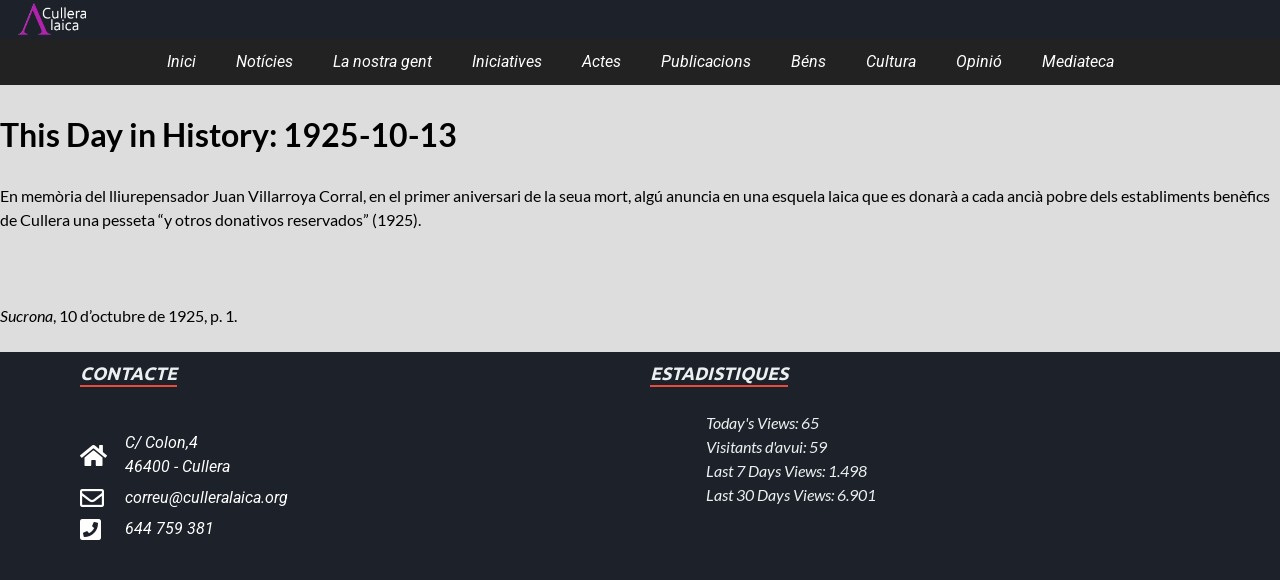

--- FILE ---
content_type: text/html; charset=UTF-8
request_url: https://culleralaica.org/this-day-in-history/13-10-1925/
body_size: 15007
content:
<!DOCTYPE html>
<html lang="ca">
<head>
	<meta charset="UTF-8">
	<meta name="viewport" content="width=device-width, initial-scale=1.0, viewport-fit=cover" />		<meta name='robots' content='index, follow, max-image-preview:large, max-snippet:-1, max-video-preview:-1' />

	<!-- This site is optimized with the Yoast SEO plugin v23.4 - https://yoast.com/wordpress/plugins/seo/ -->
	<title>1925-10-13 &#060; Cullera Laica</title>
	<link rel="canonical" href="https://culleralaica.org/this-day-in-history/13-10-1925/" />
	<meta property="og:locale" content="ca_ES" />
	<meta property="og:type" content="article" />
	<meta property="og:title" content="1925-10-13 &#060; Cullera Laica" />
	<meta property="og:description" content="En memòria del lliurepensador Juan Villarroya Corral, en el primer aniversari de la seua mort, algú anuncia en una esquela laica que es donarà a cada ancià pobre dels establiments &hellip;" />
	<meta property="og:url" content="https://culleralaica.org/this-day-in-history/13-10-1925/" />
	<meta property="og:site_name" content="Cullera Laica" />
	<meta property="article:publisher" content="https://www.facebook.com/culleralaica/" />
	<meta name="twitter:card" content="summary_large_image" />
	<script type="application/ld+json" class="yoast-schema-graph">{"@context":"https://schema.org","@graph":[{"@type":"WebPage","@id":"https://culleralaica.org/this-day-in-history/13-10-1925/","url":"https://culleralaica.org/this-day-in-history/13-10-1925/","name":"1925-10-13 &#060; Cullera Laica","isPartOf":{"@id":"https://culleralaica.org/#website"},"datePublished":"2022-10-10T16:36:41+00:00","dateModified":"2022-10-10T16:36:41+00:00","breadcrumb":{"@id":"https://culleralaica.org/this-day-in-history/13-10-1925/#breadcrumb"},"inLanguage":"ca","potentialAction":[{"@type":"ReadAction","target":["https://culleralaica.org/this-day-in-history/13-10-1925/"]}]},{"@type":"BreadcrumbList","@id":"https://culleralaica.org/this-day-in-history/13-10-1925/#breadcrumb","itemListElement":[{"@type":"ListItem","position":1,"name":"Inici","item":"https://culleralaica.org/"},{"@type":"ListItem","position":2,"name":"1925-10-13"}]},{"@type":"WebSite","@id":"https://culleralaica.org/#website","url":"https://culleralaica.org/","name":"Cullera Laica","description":"L’associació Cullera Laica és una organització legalment constituïda, que té com a finalitat la defensa de la laïcitat (o aconfessionalitat); és a dir, el principi democràtic garant de la llibertat de consciència de tota la ciutadania i de no discriminació per raons de creences. L’entitat es va presentar a la ciutadania el 23 de març de 2007, en un acte públic celebrat a la Casa de la Cultura de Cullera, amb una conferència impartida per Gonzalo Puente Ojea (1924-2017), Ex-ambaixador d’Espanya davant la Santa Seu.","publisher":{"@id":"https://culleralaica.org/#organization"},"potentialAction":[{"@type":"SearchAction","target":{"@type":"EntryPoint","urlTemplate":"https://culleralaica.org/?s={search_term_string}"},"query-input":{"@type":"PropertyValueSpecification","valueRequired":true,"valueName":"search_term_string"}}],"inLanguage":"ca"},{"@type":"Organization","@id":"https://culleralaica.org/#organization","name":"Cullera Laica","url":"https://culleralaica.org/","logo":{"@type":"ImageObject","inLanguage":"ca","@id":"https://culleralaica.org/#/schema/logo/image/","url":"https://culleralaica.org/wp-content/uploads/2017/08/cropped-logoantic.png","contentUrl":"https://culleralaica.org/wp-content/uploads/2017/08/cropped-logoantic.png","width":150,"height":81,"caption":"Cullera Laica"},"image":{"@id":"https://culleralaica.org/#/schema/logo/image/"},"sameAs":["https://www.facebook.com/culleralaica/"]}]}</script>
	<!-- / Yoast SEO plugin. -->


<link rel="alternate" type="application/rss+xml" title="Cullera Laica &raquo; Canal d&#039;informació" href="https://culleralaica.org/feed/" />
<link rel="alternate" type="application/rss+xml" title="Cullera Laica &raquo; Canal dels comentaris" href="https://culleralaica.org/comments/feed/" />
<link rel='stylesheet' id='bdt-uikit-css' href='https://culleralaica.org/wp-content/plugins/bdthemes-element-pack/assets/css/bdt-uikit.css?ver=3.15.1' type='text/css' media='all' />
<link rel='stylesheet' id='ep-helper-css' href='https://culleralaica.org/wp-content/plugins/bdthemes-element-pack/assets/css/ep-helper.css?ver=6.5.0' type='text/css' media='all' />
<link rel='stylesheet' id='wp-block-library-css' href='https://culleralaica.org/wp-includes/css/dist/block-library/style.min.css?ver=6.6.1' type='text/css' media='all' />
<style id='wp-block-library-theme-inline-css' type='text/css'>
.wp-block-audio :where(figcaption){color:#555;font-size:13px;text-align:center}.is-dark-theme .wp-block-audio :where(figcaption){color:#ffffffa6}.wp-block-audio{margin:0 0 1em}.wp-block-code{border:1px solid #ccc;border-radius:4px;font-family:Menlo,Consolas,monaco,monospace;padding:.8em 1em}.wp-block-embed :where(figcaption){color:#555;font-size:13px;text-align:center}.is-dark-theme .wp-block-embed :where(figcaption){color:#ffffffa6}.wp-block-embed{margin:0 0 1em}.blocks-gallery-caption{color:#555;font-size:13px;text-align:center}.is-dark-theme .blocks-gallery-caption{color:#ffffffa6}:root :where(.wp-block-image figcaption){color:#555;font-size:13px;text-align:center}.is-dark-theme :root :where(.wp-block-image figcaption){color:#ffffffa6}.wp-block-image{margin:0 0 1em}.wp-block-pullquote{border-bottom:4px solid;border-top:4px solid;color:currentColor;margin-bottom:1.75em}.wp-block-pullquote cite,.wp-block-pullquote footer,.wp-block-pullquote__citation{color:currentColor;font-size:.8125em;font-style:normal;text-transform:uppercase}.wp-block-quote{border-left:.25em solid;margin:0 0 1.75em;padding-left:1em}.wp-block-quote cite,.wp-block-quote footer{color:currentColor;font-size:.8125em;font-style:normal;position:relative}.wp-block-quote.has-text-align-right{border-left:none;border-right:.25em solid;padding-left:0;padding-right:1em}.wp-block-quote.has-text-align-center{border:none;padding-left:0}.wp-block-quote.is-large,.wp-block-quote.is-style-large,.wp-block-quote.is-style-plain{border:none}.wp-block-search .wp-block-search__label{font-weight:700}.wp-block-search__button{border:1px solid #ccc;padding:.375em .625em}:where(.wp-block-group.has-background){padding:1.25em 2.375em}.wp-block-separator.has-css-opacity{opacity:.4}.wp-block-separator{border:none;border-bottom:2px solid;margin-left:auto;margin-right:auto}.wp-block-separator.has-alpha-channel-opacity{opacity:1}.wp-block-separator:not(.is-style-wide):not(.is-style-dots){width:100px}.wp-block-separator.has-background:not(.is-style-dots){border-bottom:none;height:1px}.wp-block-separator.has-background:not(.is-style-wide):not(.is-style-dots){height:2px}.wp-block-table{margin:0 0 1em}.wp-block-table td,.wp-block-table th{word-break:normal}.wp-block-table :where(figcaption){color:#555;font-size:13px;text-align:center}.is-dark-theme .wp-block-table :where(figcaption){color:#ffffffa6}.wp-block-video :where(figcaption){color:#555;font-size:13px;text-align:center}.is-dark-theme .wp-block-video :where(figcaption){color:#ffffffa6}.wp-block-video{margin:0 0 1em}:root :where(.wp-block-template-part.has-background){margin-bottom:0;margin-top:0;padding:1.25em 2.375em}
</style>
<style id='filebird-block-filebird-gallery-style-inline-css' type='text/css'>
ul.filebird-block-filebird-gallery{margin:auto!important;padding:0!important;width:100%}ul.filebird-block-filebird-gallery.layout-grid{display:grid;grid-gap:20px;align-items:stretch;grid-template-columns:repeat(var(--columns),1fr);justify-items:stretch}ul.filebird-block-filebird-gallery.layout-grid li img{border:1px solid #ccc;box-shadow:2px 2px 6px 0 rgba(0,0,0,.3);height:100%;max-width:100%;-o-object-fit:cover;object-fit:cover;width:100%}ul.filebird-block-filebird-gallery.layout-masonry{-moz-column-count:var(--columns);-moz-column-gap:var(--space);column-gap:var(--space);-moz-column-width:var(--min-width);columns:var(--min-width) var(--columns);display:block;overflow:auto}ul.filebird-block-filebird-gallery.layout-masonry li{margin-bottom:var(--space)}ul.filebird-block-filebird-gallery li{list-style:none}ul.filebird-block-filebird-gallery li figure{height:100%;margin:0;padding:0;position:relative;width:100%}ul.filebird-block-filebird-gallery li figure figcaption{background:linear-gradient(0deg,rgba(0,0,0,.7),rgba(0,0,0,.3) 70%,transparent);bottom:0;box-sizing:border-box;color:#fff;font-size:.8em;margin:0;max-height:100%;overflow:auto;padding:3em .77em .7em;position:absolute;text-align:center;width:100%;z-index:2}ul.filebird-block-filebird-gallery li figure figcaption a{color:inherit}

</style>
<style id='classic-theme-styles-inline-css' type='text/css'>
/*! This file is auto-generated */
.wp-block-button__link{color:#fff;background-color:#32373c;border-radius:9999px;box-shadow:none;text-decoration:none;padding:calc(.667em + 2px) calc(1.333em + 2px);font-size:1.125em}.wp-block-file__button{background:#32373c;color:#fff;text-decoration:none}
</style>
<style id='global-styles-inline-css' type='text/css'>
:root{--wp--preset--aspect-ratio--square: 1;--wp--preset--aspect-ratio--4-3: 4/3;--wp--preset--aspect-ratio--3-4: 3/4;--wp--preset--aspect-ratio--3-2: 3/2;--wp--preset--aspect-ratio--2-3: 2/3;--wp--preset--aspect-ratio--16-9: 16/9;--wp--preset--aspect-ratio--9-16: 9/16;--wp--preset--color--black: #000000;--wp--preset--color--cyan-bluish-gray: #abb8c3;--wp--preset--color--white: #ffffff;--wp--preset--color--pale-pink: #f78da7;--wp--preset--color--vivid-red: #cf2e2e;--wp--preset--color--luminous-vivid-orange: #ff6900;--wp--preset--color--luminous-vivid-amber: #fcb900;--wp--preset--color--light-green-cyan: #7bdcb5;--wp--preset--color--vivid-green-cyan: #00d084;--wp--preset--color--pale-cyan-blue: #8ed1fc;--wp--preset--color--vivid-cyan-blue: #0693e3;--wp--preset--color--vivid-purple: #9b51e0;--wp--preset--gradient--vivid-cyan-blue-to-vivid-purple: linear-gradient(135deg,rgba(6,147,227,1) 0%,rgb(155,81,224) 100%);--wp--preset--gradient--light-green-cyan-to-vivid-green-cyan: linear-gradient(135deg,rgb(122,220,180) 0%,rgb(0,208,130) 100%);--wp--preset--gradient--luminous-vivid-amber-to-luminous-vivid-orange: linear-gradient(135deg,rgba(252,185,0,1) 0%,rgba(255,105,0,1) 100%);--wp--preset--gradient--luminous-vivid-orange-to-vivid-red: linear-gradient(135deg,rgba(255,105,0,1) 0%,rgb(207,46,46) 100%);--wp--preset--gradient--very-light-gray-to-cyan-bluish-gray: linear-gradient(135deg,rgb(238,238,238) 0%,rgb(169,184,195) 100%);--wp--preset--gradient--cool-to-warm-spectrum: linear-gradient(135deg,rgb(74,234,220) 0%,rgb(151,120,209) 20%,rgb(207,42,186) 40%,rgb(238,44,130) 60%,rgb(251,105,98) 80%,rgb(254,248,76) 100%);--wp--preset--gradient--blush-light-purple: linear-gradient(135deg,rgb(255,206,236) 0%,rgb(152,150,240) 100%);--wp--preset--gradient--blush-bordeaux: linear-gradient(135deg,rgb(254,205,165) 0%,rgb(254,45,45) 50%,rgb(107,0,62) 100%);--wp--preset--gradient--luminous-dusk: linear-gradient(135deg,rgb(255,203,112) 0%,rgb(199,81,192) 50%,rgb(65,88,208) 100%);--wp--preset--gradient--pale-ocean: linear-gradient(135deg,rgb(255,245,203) 0%,rgb(182,227,212) 50%,rgb(51,167,181) 100%);--wp--preset--gradient--electric-grass: linear-gradient(135deg,rgb(202,248,128) 0%,rgb(113,206,126) 100%);--wp--preset--gradient--midnight: linear-gradient(135deg,rgb(2,3,129) 0%,rgb(40,116,252) 100%);--wp--preset--font-size--small: 13px;--wp--preset--font-size--medium: 20px;--wp--preset--font-size--large: 36px;--wp--preset--font-size--x-large: 42px;--wp--preset--spacing--20: 0.44rem;--wp--preset--spacing--30: 0.67rem;--wp--preset--spacing--40: 1rem;--wp--preset--spacing--50: 1.5rem;--wp--preset--spacing--60: 2.25rem;--wp--preset--spacing--70: 3.38rem;--wp--preset--spacing--80: 5.06rem;--wp--preset--shadow--natural: 6px 6px 9px rgba(0, 0, 0, 0.2);--wp--preset--shadow--deep: 12px 12px 50px rgba(0, 0, 0, 0.4);--wp--preset--shadow--sharp: 6px 6px 0px rgba(0, 0, 0, 0.2);--wp--preset--shadow--outlined: 6px 6px 0px -3px rgba(255, 255, 255, 1), 6px 6px rgba(0, 0, 0, 1);--wp--preset--shadow--crisp: 6px 6px 0px rgba(0, 0, 0, 1);}:where(.is-layout-flex){gap: 0.5em;}:where(.is-layout-grid){gap: 0.5em;}body .is-layout-flex{display: flex;}.is-layout-flex{flex-wrap: wrap;align-items: center;}.is-layout-flex > :is(*, div){margin: 0;}body .is-layout-grid{display: grid;}.is-layout-grid > :is(*, div){margin: 0;}:where(.wp-block-columns.is-layout-flex){gap: 2em;}:where(.wp-block-columns.is-layout-grid){gap: 2em;}:where(.wp-block-post-template.is-layout-flex){gap: 1.25em;}:where(.wp-block-post-template.is-layout-grid){gap: 1.25em;}.has-black-color{color: var(--wp--preset--color--black) !important;}.has-cyan-bluish-gray-color{color: var(--wp--preset--color--cyan-bluish-gray) !important;}.has-white-color{color: var(--wp--preset--color--white) !important;}.has-pale-pink-color{color: var(--wp--preset--color--pale-pink) !important;}.has-vivid-red-color{color: var(--wp--preset--color--vivid-red) !important;}.has-luminous-vivid-orange-color{color: var(--wp--preset--color--luminous-vivid-orange) !important;}.has-luminous-vivid-amber-color{color: var(--wp--preset--color--luminous-vivid-amber) !important;}.has-light-green-cyan-color{color: var(--wp--preset--color--light-green-cyan) !important;}.has-vivid-green-cyan-color{color: var(--wp--preset--color--vivid-green-cyan) !important;}.has-pale-cyan-blue-color{color: var(--wp--preset--color--pale-cyan-blue) !important;}.has-vivid-cyan-blue-color{color: var(--wp--preset--color--vivid-cyan-blue) !important;}.has-vivid-purple-color{color: var(--wp--preset--color--vivid-purple) !important;}.has-black-background-color{background-color: var(--wp--preset--color--black) !important;}.has-cyan-bluish-gray-background-color{background-color: var(--wp--preset--color--cyan-bluish-gray) !important;}.has-white-background-color{background-color: var(--wp--preset--color--white) !important;}.has-pale-pink-background-color{background-color: var(--wp--preset--color--pale-pink) !important;}.has-vivid-red-background-color{background-color: var(--wp--preset--color--vivid-red) !important;}.has-luminous-vivid-orange-background-color{background-color: var(--wp--preset--color--luminous-vivid-orange) !important;}.has-luminous-vivid-amber-background-color{background-color: var(--wp--preset--color--luminous-vivid-amber) !important;}.has-light-green-cyan-background-color{background-color: var(--wp--preset--color--light-green-cyan) !important;}.has-vivid-green-cyan-background-color{background-color: var(--wp--preset--color--vivid-green-cyan) !important;}.has-pale-cyan-blue-background-color{background-color: var(--wp--preset--color--pale-cyan-blue) !important;}.has-vivid-cyan-blue-background-color{background-color: var(--wp--preset--color--vivid-cyan-blue) !important;}.has-vivid-purple-background-color{background-color: var(--wp--preset--color--vivid-purple) !important;}.has-black-border-color{border-color: var(--wp--preset--color--black) !important;}.has-cyan-bluish-gray-border-color{border-color: var(--wp--preset--color--cyan-bluish-gray) !important;}.has-white-border-color{border-color: var(--wp--preset--color--white) !important;}.has-pale-pink-border-color{border-color: var(--wp--preset--color--pale-pink) !important;}.has-vivid-red-border-color{border-color: var(--wp--preset--color--vivid-red) !important;}.has-luminous-vivid-orange-border-color{border-color: var(--wp--preset--color--luminous-vivid-orange) !important;}.has-luminous-vivid-amber-border-color{border-color: var(--wp--preset--color--luminous-vivid-amber) !important;}.has-light-green-cyan-border-color{border-color: var(--wp--preset--color--light-green-cyan) !important;}.has-vivid-green-cyan-border-color{border-color: var(--wp--preset--color--vivid-green-cyan) !important;}.has-pale-cyan-blue-border-color{border-color: var(--wp--preset--color--pale-cyan-blue) !important;}.has-vivid-cyan-blue-border-color{border-color: var(--wp--preset--color--vivid-cyan-blue) !important;}.has-vivid-purple-border-color{border-color: var(--wp--preset--color--vivid-purple) !important;}.has-vivid-cyan-blue-to-vivid-purple-gradient-background{background: var(--wp--preset--gradient--vivid-cyan-blue-to-vivid-purple) !important;}.has-light-green-cyan-to-vivid-green-cyan-gradient-background{background: var(--wp--preset--gradient--light-green-cyan-to-vivid-green-cyan) !important;}.has-luminous-vivid-amber-to-luminous-vivid-orange-gradient-background{background: var(--wp--preset--gradient--luminous-vivid-amber-to-luminous-vivid-orange) !important;}.has-luminous-vivid-orange-to-vivid-red-gradient-background{background: var(--wp--preset--gradient--luminous-vivid-orange-to-vivid-red) !important;}.has-very-light-gray-to-cyan-bluish-gray-gradient-background{background: var(--wp--preset--gradient--very-light-gray-to-cyan-bluish-gray) !important;}.has-cool-to-warm-spectrum-gradient-background{background: var(--wp--preset--gradient--cool-to-warm-spectrum) !important;}.has-blush-light-purple-gradient-background{background: var(--wp--preset--gradient--blush-light-purple) !important;}.has-blush-bordeaux-gradient-background{background: var(--wp--preset--gradient--blush-bordeaux) !important;}.has-luminous-dusk-gradient-background{background: var(--wp--preset--gradient--luminous-dusk) !important;}.has-pale-ocean-gradient-background{background: var(--wp--preset--gradient--pale-ocean) !important;}.has-electric-grass-gradient-background{background: var(--wp--preset--gradient--electric-grass) !important;}.has-midnight-gradient-background{background: var(--wp--preset--gradient--midnight) !important;}.has-small-font-size{font-size: var(--wp--preset--font-size--small) !important;}.has-medium-font-size{font-size: var(--wp--preset--font-size--medium) !important;}.has-large-font-size{font-size: var(--wp--preset--font-size--large) !important;}.has-x-large-font-size{font-size: var(--wp--preset--font-size--x-large) !important;}
:where(.wp-block-post-template.is-layout-flex){gap: 1.25em;}:where(.wp-block-post-template.is-layout-grid){gap: 1.25em;}
:where(.wp-block-columns.is-layout-flex){gap: 2em;}:where(.wp-block-columns.is-layout-grid){gap: 2em;}
:root :where(.wp-block-pullquote){font-size: 1.5em;line-height: 1.6;}
</style>
<link rel='stylesheet' id='hitmag-fonts-css' href='https://culleralaica.org/wp-content/themes/hitmag/css/fonts.css' type='text/css' media='all' />
<link rel='stylesheet' id='hitmag-font-awesome-css' href='https://culleralaica.org/wp-content/themes/hitmag/css/all.min.css?ver=6.5.1' type='text/css' media='all' />
<link rel='stylesheet' id='hitmag-style-css' href='https://culleralaica.org/wp-content/themes/hitmag/style.css?ver=1.4.0' type='text/css' media='all' />
<link rel='stylesheet' id='jquery-magnific-popup-css' href='https://culleralaica.org/wp-content/themes/hitmag/css/magnific-popup.css?ver=6.6.1' type='text/css' media='all' />
<link rel='stylesheet' id='elementor-frontend-css' href='https://culleralaica.org/wp-content/plugins/elementor/assets/css/frontend.min.css?ver=3.33.0' type='text/css' media='all' />
<link rel='stylesheet' id='widget-image-css' href='https://culleralaica.org/wp-content/plugins/elementor/assets/css/widget-image.min.css?ver=3.33.0' type='text/css' media='all' />
<link rel='stylesheet' id='widget-nav-menu-css' href='https://culleralaica.org/wp-content/plugins/elementor-pro/assets/css/widget-nav-menu.min.css?ver=3.31.3' type='text/css' media='all' />
<link rel='stylesheet' id='e-sticky-css' href='https://culleralaica.org/wp-content/plugins/elementor-pro/assets/css/modules/sticky.min.css?ver=3.31.3' type='text/css' media='all' />
<link rel='stylesheet' id='swiper-css' href='https://culleralaica.org/wp-content/plugins/elementor/assets/lib/swiper/v8/css/swiper.min.css?ver=8.4.5' type='text/css' media='all' />
<link rel='stylesheet' id='e-swiper-css' href='https://culleralaica.org/wp-content/plugins/elementor/assets/css/conditionals/e-swiper.min.css?ver=3.33.0' type='text/css' media='all' />
<link rel='stylesheet' id='widget-icon-list-css' href='https://culleralaica.org/wp-content/plugins/elementor/assets/css/widget-icon-list.min.css?ver=3.33.0' type='text/css' media='all' />
<link rel='stylesheet' id='elementor-icons-css' href='https://culleralaica.org/wp-content/plugins/elementor/assets/lib/eicons/css/elementor-icons.min.css?ver=5.44.0' type='text/css' media='all' />
<link rel='stylesheet' id='elementor-post-5662-css' href='https://culleralaica.org/wp-content/uploads/elementor/css/post-5662.css?ver=1767704697' type='text/css' media='all' />
<link rel='stylesheet' id='elementor-post-7637-css' href='https://culleralaica.org/wp-content/uploads/elementor/css/post-7637.css?ver=1767704697' type='text/css' media='all' />
<link rel='stylesheet' id='elementor-post-7659-css' href='https://culleralaica.org/wp-content/uploads/elementor/css/post-7659.css?ver=1767704697' type='text/css' media='all' />
<link rel='stylesheet' id='elementor-gf-local-roboto-css' href='https://culleralaica.org/wp-content/uploads/elementor/google-fonts/css/roboto.css?ver=1758021253' type='text/css' media='all' />
<link rel='stylesheet' id='elementor-gf-local-robotoslab-css' href='https://culleralaica.org/wp-content/uploads/elementor/google-fonts/css/robotoslab.css?ver=1758021255' type='text/css' media='all' />
<link rel='stylesheet' id='elementor-icons-shared-0-css' href='https://culleralaica.org/wp-content/plugins/elementor/assets/lib/font-awesome/css/fontawesome.min.css?ver=5.15.3' type='text/css' media='all' />
<link rel='stylesheet' id='elementor-icons-fa-solid-css' href='https://culleralaica.org/wp-content/plugins/elementor/assets/lib/font-awesome/css/solid.min.css?ver=5.15.3' type='text/css' media='all' />
<link rel='stylesheet' id='elementor-icons-fa-regular-css' href='https://culleralaica.org/wp-content/plugins/elementor/assets/lib/font-awesome/css/regular.min.css?ver=5.15.3' type='text/css' media='all' />
<script type="text/javascript" src="https://culleralaica.org/wp-includes/js/jquery/jquery.min.js?ver=3.7.1" id="jquery-core-js"></script>
<script type="text/javascript" src="https://culleralaica.org/wp-includes/js/jquery/jquery-migrate.min.js?ver=3.4.1" id="jquery-migrate-js"></script>
<!--[if lt IE 9]>
<script type="text/javascript" src="https://culleralaica.org/wp-content/themes/hitmag/js/html5shiv.min.js?ver=6.6.1" id="html5shiv-js"></script>
<![endif]-->
<link rel="https://api.w.org/" href="https://culleralaica.org/wp-json/" /><link rel="EditURI" type="application/rsd+xml" title="RSD" href="https://culleralaica.org/xmlrpc.php?rsd" />
<meta name="generator" content="WordPress 6.6.1" />
<link rel='shortlink' href='https://culleralaica.org/?p=7550' />
<link rel="alternate" title="oEmbed (JSON)" type="application/json+oembed" href="https://culleralaica.org/wp-json/oembed/1.0/embed?url=https%3A%2F%2Fculleralaica.org%2Fthis-day-in-history%2F13-10-1925%2F" />
<link rel="alternate" title="oEmbed (XML)" type="text/xml+oembed" href="https://culleralaica.org/wp-json/oembed/1.0/embed?url=https%3A%2F%2Fculleralaica.org%2Fthis-day-in-history%2F13-10-1925%2F&#038;format=xml" />
		<script>
			document.documentElement.className = document.documentElement.className.replace( 'no-js', 'js' );
		</script>
				<style>
			.no-js img.lazyload { display: none; }
			figure.wp-block-image img.lazyloading { min-width: 150px; }
							.lazyload, .lazyloading { opacity: 0; }
				.lazyloaded {
					opacity: 1;
					transition: opacity 400ms;
					transition-delay: 0ms;
				}
					</style>
		<!-- Analytics by WP Statistics - https://wp-statistics.com -->
		<style type="text/css">
			
			button,
			input[type="button"],
			input[type="reset"],
			input[type="submit"] {
				background: #E74C3C;
			}

            .th-readmore {
                background: #E74C3C;
            }           

            a:hover {
                color: #E74C3C;
            } 

            .main-navigation a:hover {
                background-color: #E74C3C;
            }

            .main-navigation .current_page_item > a,
            .main-navigation .current-menu-item > a,
            .main-navigation .current_page_ancestor > a,
            .main-navigation .current-menu-ancestor > a {
                background-color: #E74C3C;
            }

            #main-nav-button:hover {
                background-color: #E74C3C;
            }

            .post-navigation .post-title:hover {
                color: #E74C3C;
            }

            .top-navigation a:hover {
                color: #E74C3C;
            }

            .top-navigation ul ul a:hover {
                background: #E74C3C;
            }

            #top-nav-button:hover {
                color: #E74C3C;
            }

            .responsive-mainnav li a:hover,
            .responsive-topnav li a:hover {
                background: #E74C3C;
            }

            #hm-search-form .search-form .search-submit {
                background-color: #E74C3C;
            }

            .nav-links .current {
                background: #E74C3C;
            }

            .is-style-hitmag-widget-title,
            .elementor-widget-container h5,
            .widgettitle,
            .widget-title {
                border-bottom: 2px solid #E74C3C;
            }

            .footer-widget-title {
                border-bottom: 2px solid #E74C3C;
            }

            .widget-area a:hover {
                color: #E74C3C;
            }

            .footer-widget-area .widget a:hover {
                color: #E74C3C;
            }

            .site-info a:hover {
                color: #E74C3C;
            }

            .wp-block-search .wp-block-search__button,
            .search-form .search-submit {
                background: #E74C3C;
            }

            .hmb-entry-title a:hover {
                color: #E74C3C;
            }

            .hmb-entry-meta a:hover,
            .hms-meta a:hover {
                color: #E74C3C;
            }

            .hms-title a:hover {
                color: #E74C3C;
            }

            .hmw-grid-post .post-title a:hover {
                color: #E74C3C;
            }

            .footer-widget-area .hmw-grid-post .post-title a:hover,
            .footer-widget-area .hmb-entry-title a:hover,
            .footer-widget-area .hms-title a:hover {
                color: #E74C3C;
            }

            .hm-tabs-wdt .ui-state-active {
                border-bottom: 2px solid #E74C3C;
            }

            a.hm-viewall {
                background: #E74C3C;
            }

            #hitmag-tags a,
            .widget_tag_cloud .tagcloud a {
                background: #E74C3C;
            }

            .site-title a {
                color: #E74C3C;
            }

            .hitmag-post .entry-title a:hover {
                color: #E74C3C;
            }

            .hitmag-post .entry-meta a:hover {
                color: #E74C3C;
            }

            .cat-links a {
                color: #E74C3C;
            }

            .hitmag-single .entry-meta a:hover {
                color: #E74C3C;
            }

            .hitmag-single .author a:hover {
                color: #E74C3C;
            }

            .hm-author-content .author-posts-link {
                color: #E74C3C;
            }

            .hm-tags-links a:hover {
                background: #E74C3C;
            }

            .hm-tagged {
                background: #E74C3C;
            }

            .hm-edit-link a.post-edit-link {
                background: #E74C3C;
            }

            .arc-page-title {
                border-bottom: 2px solid #E74C3C;
            }

            .srch-page-title {
                border-bottom: 2px solid #E74C3C;
            }

            .hm-slider-details .cat-links {
                background: #E74C3C;
            }

            .hm-rel-post .post-title a:hover {
                color: #E74C3C;
            }

            .comment-author a {
                color: #E74C3C;
            }

            .comment-metadata a:hover,
            .comment-metadata a:focus,
            .pingback .comment-edit-link:hover,
            .pingback .comment-edit-link:focus {
                color: #E74C3C;
            }

            .comment-reply-link:hover,
            .comment-reply-link:focus {
                background: #E74C3C;
            }

            .required {
                color: #E74C3C;
            }

            blockquote {
                border-left: 3px solid #E74C3C;
            }

            .comment-reply-title small a:before {
                color: #E74C3C;
            }
            
            .woocommerce ul.products li.product h3:hover,
            .woocommerce-widget-area ul li a:hover,
            .woocommerce-loop-product__title:hover {
                color: #E74C3C;
            }

            .woocommerce-product-search input[type="submit"],
            .woocommerce #respond input#submit, 
            .woocommerce a.button, 
            .woocommerce button.button, 
            .woocommerce input.button,
            .woocommerce nav.woocommerce-pagination ul li a:focus,
            .woocommerce nav.woocommerce-pagination ul li a:hover,
            .woocommerce nav.woocommerce-pagination ul li span.current,
            .woocommerce span.onsale,
            .woocommerce-widget-area .widget-title,
            .woocommerce #respond input#submit.alt,
            .woocommerce a.button.alt,
            .woocommerce button.button.alt,
            .woocommerce input.button.alt {
                background: #E74C3C;
            }
            
            .wp-block-quote,
            .wp-block-quote:not(.is-large):not(.is-style-large) {
                border-left: 3px solid #E74C3C;
            }		</style>
	<meta name="generator" content="Elementor 3.33.0; features: additional_custom_breakpoints; settings: css_print_method-external, google_font-enabled, font_display-auto">
			<style>
				.e-con.e-parent:nth-of-type(n+4):not(.e-lazyloaded):not(.e-no-lazyload),
				.e-con.e-parent:nth-of-type(n+4):not(.e-lazyloaded):not(.e-no-lazyload) * {
					background-image: none !important;
				}
				@media screen and (max-height: 1024px) {
					.e-con.e-parent:nth-of-type(n+3):not(.e-lazyloaded):not(.e-no-lazyload),
					.e-con.e-parent:nth-of-type(n+3):not(.e-lazyloaded):not(.e-no-lazyload) * {
						background-image: none !important;
					}
				}
				@media screen and (max-height: 640px) {
					.e-con.e-parent:nth-of-type(n+2):not(.e-lazyloaded):not(.e-no-lazyload),
					.e-con.e-parent:nth-of-type(n+2):not(.e-lazyloaded):not(.e-no-lazyload) * {
						background-image: none !important;
					}
				}
			</style>
				<style type="text/css">

			.site-title a,
		.site-description {
			position: absolute;
			clip: rect(1px, 1px, 1px, 1px);
		}

	
	</style>
	<link rel="icon" href="https://culleralaica.org/wp-content/uploads/2017/08/logoantic.png" sizes="32x32" />
<link rel="icon" href="https://culleralaica.org/wp-content/uploads/2017/08/logoantic.png" sizes="192x192" />
<link rel="apple-touch-icon" href="https://culleralaica.org/wp-content/uploads/2017/08/logoantic.png" />
<meta name="msapplication-TileImage" content="https://culleralaica.org/wp-content/uploads/2017/08/logoantic.png" />
		<style type="text/css" id="wp-custom-css">
			.main-navigation a {
  text-decoration: none;
  text-align: center;
  font-weight: normal;
}

.widget-title {
  font-variant: normal;
  text-transform: none;
}

.textwidget.custom-html-widget {
  border-width: 3px;
  border-style: solid;
  text-align: center;
}
.site-info-designer{
	display:none
}
body.home #block-2 div{
	border-style:solid;
	padding-right:10px;
	padding-left:10px;
}
/* Division */
#block-2 div{
	border-style:solid;
	padding-right:10px;
	padding-left:10px;
}
/* Main */
#main{
	overflow:visible;
	max-width:70vw;
	padding-left:20px;
}

/* Posts wrap */
#main .posts-wrap{
	padding-right:20px;
}
/* Division */
#block-7 div{
	border-style:solid;
	border-width:1px;
}

/* Division */
#block-6 div{
	border-width:1px;
	border-style:solid;
	padding-left:5px;
	padding-right:5px;
	padding-top:5px;
	padding-bottom:5px;
}

/* Primary */
#primary{
	padding-top:85px;
	
}

/* Secondary */
#secondary{
	margin-top:70px;
	margin-right:19px;
	margin-left:-20px;}

/* 993px and larger screen sizes */
@media (min-width:993px){

	/* Secondary */
	#secondary{
		width:20% !important;
	}
	
	/* Primary */
	#primary{
		width:80% !important;
	}
	
/* Widget container */
.elementor-element-8c3846c .elementor-widget-wp-widget-wp_statistics_widget .elementor-widget-container {
	color:#ecf0f1;
	text-decoration:none;
	font-style:italic;
	padding-bottom:0px;
}
	
	.elementor-widget-container{
		color:#ecf0f1;
		font-style:italic;
	}
/* List */
.elementor-widget-wp-widget-wp_statistics_widget ul{
	list-style-type:none;
}

	

		</style>
		<style id="kirki-inline-styles"></style></head>
<body class="tdih_event-template-default single single-tdih_event postid-7550 wp-custom-logo wp-embed-responsive hitmag-full-width th-right-sidebar elementor-default elementor-kit-5662">
		<header data-elementor-type="header" data-elementor-id="7637" class="elementor elementor-7637 elementor-location-header" data-elementor-post-type="elementor_library">
					<section class="elementor-section elementor-top-section elementor-element elementor-element-3d96b028 elementor-section-full_width elementor-section-height-default elementor-section-height-default" data-id="3d96b028" data-element_type="section" data-settings="{&quot;background_background&quot;:&quot;classic&quot;,&quot;sticky&quot;:&quot;top&quot;,&quot;sticky_on&quot;:[&quot;desktop&quot;,&quot;tablet&quot;,&quot;mobile&quot;],&quot;sticky_offset&quot;:0,&quot;sticky_effects_offset&quot;:0,&quot;sticky_anchor_link_offset&quot;:0}">
						<div class="elementor-container elementor-column-gap-no">
					<div class="elementor-column elementor-col-100 elementor-top-column elementor-element elementor-element-2d6cd707" data-id="2d6cd707" data-element_type="column">
			<div class="elementor-widget-wrap elementor-element-populated">
						<section class="elementor-section elementor-inner-section elementor-element elementor-element-5704ebc6 elementor-section-full_width elementor-section-height-default elementor-section-height-default" data-id="5704ebc6" data-element_type="section">
						<div class="elementor-container elementor-column-gap-no">
					<div class="elementor-column elementor-col-33 elementor-inner-column elementor-element elementor-element-296db3f4" data-id="296db3f4" data-element_type="column">
			<div class="elementor-widget-wrap elementor-element-populated">
						<div class="elementor-element elementor-element-396648b6 elementor-widget elementor-widget-image" data-id="396648b6" data-element_type="widget" data-widget_type="image.default">
				<div class="elementor-widget-container">
																<a href="https://culleralaica.org">
							<img width="252" height="132"   alt="" data-src="https://culleralaica.org/wp-content/uploads/2023/02/logo2.png" class="attachment-medium size-medium wp-image-7642 lazyload" src="[data-uri]" /><noscript><img width="252" height="132" src="https://culleralaica.org/wp-content/uploads/2023/02/logo2.png" class="attachment-medium size-medium wp-image-7642" alt="" /></noscript>								</a>
															</div>
				</div>
					</div>
		</div>
				<div class="elementor-column elementor-col-33 elementor-inner-column elementor-element elementor-element-ca10dfb" data-id="ca10dfb" data-element_type="column">
			<div class="elementor-widget-wrap">
							</div>
		</div>
				<div class="elementor-column elementor-col-33 elementor-inner-column elementor-element elementor-element-6cb5e7e3" data-id="6cb5e7e3" data-element_type="column">
			<div class="elementor-widget-wrap">
							</div>
		</div>
					</div>
		</section>
				<section class="elementor-section elementor-inner-section elementor-element elementor-element-81af17a elementor-section-full_width elementor-section-height-default elementor-section-height-default" data-id="81af17a" data-element_type="section" data-settings="{&quot;background_background&quot;:&quot;classic&quot;}">
						<div class="elementor-container elementor-column-gap-no">
					<div class="elementor-column elementor-col-100 elementor-inner-column elementor-element elementor-element-40dc2d44" data-id="40dc2d44" data-element_type="column">
			<div class="elementor-widget-wrap elementor-element-populated">
						<div class="elementor-element elementor-element-2c11d16e elementor-nav-menu__align-center elementor-nav-menu--dropdown-tablet elementor-nav-menu__text-align-aside elementor-nav-menu--toggle elementor-nav-menu--burger elementor-widget elementor-widget-nav-menu" data-id="2c11d16e" data-element_type="widget" data-settings="{&quot;layout&quot;:&quot;horizontal&quot;,&quot;submenu_icon&quot;:{&quot;value&quot;:&quot;&lt;i class=\&quot;fas fa-caret-down\&quot;&gt;&lt;\/i&gt;&quot;,&quot;library&quot;:&quot;fa-solid&quot;},&quot;toggle&quot;:&quot;burger&quot;}" data-widget_type="nav-menu.default">
				<div class="elementor-widget-container">
								<nav aria-label="Menu" class="elementor-nav-menu--main elementor-nav-menu__container elementor-nav-menu--layout-horizontal e--pointer-background e--animation-fade">
				<ul id="menu-1-2c11d16e" class="elementor-nav-menu"><li class="menu-item menu-item-type-custom menu-item-object-custom menu-item-home menu-item-6701"><a href="https://culleralaica.org/" class="elementor-item">Inici</a></li>
<li class="menu-item menu-item-type-taxonomy menu-item-object-category menu-item-3992"><a href="https://culleralaica.org/category/noticies/" class="elementor-item">Notícies</a></li>
<li class="menu-item menu-item-type-taxonomy menu-item-object-category menu-item-7723"><a href="https://culleralaica.org/category/de-la-nostra-gent/" class="elementor-item">La nostra gent</a></li>
<li class="menu-item menu-item-type-post_type menu-item-object-page menu-item-5073"><a href="https://culleralaica.org/iniciatives/" class="elementor-item">Iniciatives</a></li>
<li class="menu-item menu-item-type-post_type menu-item-object-page menu-item-4012"><a href="https://culleralaica.org/actes/" class="elementor-item">Actes</a></li>
<li class="menu-item menu-item-type-post_type menu-item-object-page menu-item-4150"><a href="https://culleralaica.org/pub/" class="elementor-item">Publicacions</a></li>
<li class="menu-item menu-item-type-taxonomy menu-item-object-category menu-item-3991"><a href="https://culleralaica.org/category/patrimoni/" class="elementor-item">Béns</a></li>
<li class="menu-item menu-item-type-taxonomy menu-item-object-category menu-item-3989"><a title="Cultura laica" href="https://culleralaica.org/category/cultura-laica/" class="elementor-item">Cultura</a></li>
<li class="menu-item menu-item-type-taxonomy menu-item-object-category menu-item-4408"><a href="https://culleralaica.org/category/opinio/" class="elementor-item">Opinió</a></li>
<li class="menu-item menu-item-type-post_type menu-item-object-page menu-item-8237"><a href="https://culleralaica.org/mediateca/" class="elementor-item">Mediateca</a></li>
</ul>			</nav>
					<div class="elementor-menu-toggle" role="button" tabindex="0" aria-label="Menu Toggle" aria-expanded="false">
			<i aria-hidden="true" role="presentation" class="elementor-menu-toggle__icon--open eicon-menu-bar"></i><i aria-hidden="true" role="presentation" class="elementor-menu-toggle__icon--close eicon-close"></i>		</div>
					<nav class="elementor-nav-menu--dropdown elementor-nav-menu__container" aria-hidden="true">
				<ul id="menu-2-2c11d16e" class="elementor-nav-menu"><li class="menu-item menu-item-type-custom menu-item-object-custom menu-item-home menu-item-6701"><a href="https://culleralaica.org/" class="elementor-item" tabindex="-1">Inici</a></li>
<li class="menu-item menu-item-type-taxonomy menu-item-object-category menu-item-3992"><a href="https://culleralaica.org/category/noticies/" class="elementor-item" tabindex="-1">Notícies</a></li>
<li class="menu-item menu-item-type-taxonomy menu-item-object-category menu-item-7723"><a href="https://culleralaica.org/category/de-la-nostra-gent/" class="elementor-item" tabindex="-1">La nostra gent</a></li>
<li class="menu-item menu-item-type-post_type menu-item-object-page menu-item-5073"><a href="https://culleralaica.org/iniciatives/" class="elementor-item" tabindex="-1">Iniciatives</a></li>
<li class="menu-item menu-item-type-post_type menu-item-object-page menu-item-4012"><a href="https://culleralaica.org/actes/" class="elementor-item" tabindex="-1">Actes</a></li>
<li class="menu-item menu-item-type-post_type menu-item-object-page menu-item-4150"><a href="https://culleralaica.org/pub/" class="elementor-item" tabindex="-1">Publicacions</a></li>
<li class="menu-item menu-item-type-taxonomy menu-item-object-category menu-item-3991"><a href="https://culleralaica.org/category/patrimoni/" class="elementor-item" tabindex="-1">Béns</a></li>
<li class="menu-item menu-item-type-taxonomy menu-item-object-category menu-item-3989"><a title="Cultura laica" href="https://culleralaica.org/category/cultura-laica/" class="elementor-item" tabindex="-1">Cultura</a></li>
<li class="menu-item menu-item-type-taxonomy menu-item-object-category menu-item-4408"><a href="https://culleralaica.org/category/opinio/" class="elementor-item" tabindex="-1">Opinió</a></li>
<li class="menu-item menu-item-type-post_type menu-item-object-page menu-item-8237"><a href="https://culleralaica.org/mediateca/" class="elementor-item" tabindex="-1">Mediateca</a></li>
</ul>			</nav>
						</div>
				</div>
					</div>
		</div>
					</div>
		</section>
					</div>
		</div>
					</div>
		</section>
				</header>
		<article id="tdih-7550" class="tdih_event"><h2>This Day in History: 1925-10-13</h2><p>En memòria del lliurepensador Juan Villarroya Corral, en el primer aniversari de la seua mort, algú anuncia en una esquela laica que es donarà a cada ancià pobre dels establiments benèfics de Cullera una pesseta “y otros donativos reservados” (1925).</p>
<p>&nbsp;</p>
<p><em>Sucrona</em>, 10 d’octubre de 1925, p. 1.</p>
</article>		<footer data-elementor-type="footer" data-elementor-id="7659" class="elementor elementor-7659 elementor-location-footer" data-elementor-post-type="elementor_library">
					<section class="elementor-section elementor-top-section elementor-element elementor-element-8c3846c elementor-section-boxed elementor-section-height-default elementor-section-height-default" data-id="8c3846c" data-element_type="section" data-settings="{&quot;background_background&quot;:&quot;classic&quot;}">
						<div class="elementor-container elementor-column-gap-default">
					<div class="elementor-column elementor-col-50 elementor-top-column elementor-element elementor-element-003ca15" data-id="003ca15" data-element_type="column">
			<div class="elementor-widget-wrap elementor-element-populated">
						<div class="elementor-element elementor-element-56524e8 elementor-widget elementor-widget-wp-widget-text" data-id="56524e8" data-element_type="widget" data-widget_type="wp-widget-text.default">
				<div class="elementor-widget-container">
					<h5>contacte</h5>			<div class="textwidget"></div>
						</div>
				</div>
				<div class="elementor-element elementor-element-93343e3 elementor-align-left elementor-icon-list--layout-traditional elementor-list-item-link-full_width elementor-widget elementor-widget-icon-list" data-id="93343e3" data-element_type="widget" data-widget_type="icon-list.default">
				<div class="elementor-widget-container">
							<ul class="elementor-icon-list-items">
							<li class="elementor-icon-list-item">
											<span class="elementor-icon-list-icon">
							<i aria-hidden="true" class="fas fa-home"></i>						</span>
										<span class="elementor-icon-list-text">C/ Colon,4<br>46400 - Cullera</span>
									</li>
								<li class="elementor-icon-list-item">
											<span class="elementor-icon-list-icon">
							<i aria-hidden="true" class="far fa-envelope"></i>						</span>
										<span class="elementor-icon-list-text">correu@culleralaica.org</span>
									</li>
								<li class="elementor-icon-list-item">
											<span class="elementor-icon-list-icon">
							<i aria-hidden="true" class="fas fa-phone-square"></i>						</span>
										<span class="elementor-icon-list-text">644 759 381</span>
									</li>
						</ul>
						</div>
				</div>
					</div>
		</div>
				<div class="elementor-column elementor-col-50 elementor-top-column elementor-element elementor-element-7857420" data-id="7857420" data-element_type="column">
			<div class="elementor-widget-wrap elementor-element-populated">
						<div class="elementor-element elementor-element-fdf85d5 elementor-widget elementor-widget-wp-widget-wp_statistics_widget" data-id="fdf85d5" data-element_type="widget" data-widget_type="wp-widget-wp_statistics_widget.default">
				<div class="elementor-widget-container">
					<h5>Estadistiques</h5><ul><li><label>Today's Views:&nbsp;</label>65</li><li><label>Visitants d'avui:&nbsp;</label>59</li><li><label>Last 7 Days Views:&nbsp;</label>1.498</li><li><label>Last 30 Days Views:&nbsp;</label>6.901</li></ul>				</div>
				</div>
					</div>
		</div>
					</div>
		</section>
				</footer>
		
			<script>
				const lazyloadRunObserver = () => {
					const lazyloadBackgrounds = document.querySelectorAll( `.e-con.e-parent:not(.e-lazyloaded)` );
					const lazyloadBackgroundObserver = new IntersectionObserver( ( entries ) => {
						entries.forEach( ( entry ) => {
							if ( entry.isIntersecting ) {
								let lazyloadBackground = entry.target;
								if( lazyloadBackground ) {
									lazyloadBackground.classList.add( 'e-lazyloaded' );
								}
								lazyloadBackgroundObserver.unobserve( entry.target );
							}
						});
					}, { rootMargin: '200px 0px 200px 0px' } );
					lazyloadBackgrounds.forEach( ( lazyloadBackground ) => {
						lazyloadBackgroundObserver.observe( lazyloadBackground );
					} );
				};
				const events = [
					'DOMContentLoaded',
					'elementor/lazyload/observe',
				];
				events.forEach( ( event ) => {
					document.addEventListener( event, lazyloadRunObserver );
				} );
			</script>
			<script type="text/javascript" src="https://culleralaica.org/wp-content/plugins/wp-smush-pro/app/assets/js/smush-lazy-load.min.js?ver=3.8.3" id="smush-lazy-load-js"></script>
<script type="text/javascript" src="https://culleralaica.org/wp-content/themes/hitmag/js/navigation.js?ver=1.4.0" id="hitmag-navigation-js"></script>
<script type="text/javascript" src="https://culleralaica.org/wp-content/themes/hitmag/js/skip-link-focus-fix.js?ver=1.4.0" id="hitmag-skip-link-focus-fix-js"></script>
<script type="text/javascript" src="https://culleralaica.org/wp-content/themes/hitmag/js/scripts.js?ver=1.4.0" id="hitmag-scripts-js"></script>
<script type="text/javascript" src="https://culleralaica.org/wp-content/themes/hitmag/js/jquery.magnific-popup.min.js?ver=6.6.1" id="jquery-magnific-popup-js"></script>
<script type="text/javascript" src="https://culleralaica.org/wp-content/plugins/elementor/assets/js/webpack.runtime.min.js?ver=3.33.0" id="elementor-webpack-runtime-js"></script>
<script type="text/javascript" src="https://culleralaica.org/wp-content/plugins/elementor/assets/js/frontend-modules.min.js?ver=3.33.0" id="elementor-frontend-modules-js"></script>
<script type="text/javascript" src="https://culleralaica.org/wp-includes/js/jquery/ui/core.min.js?ver=1.13.3" id="jquery-ui-core-js"></script>
<script type="text/javascript" id="elementor-frontend-js-before">
/* <![CDATA[ */
var elementorFrontendConfig = {"environmentMode":{"edit":false,"wpPreview":false,"isScriptDebug":false},"i18n":{"shareOnFacebook":"Comparteix al Facebook","shareOnTwitter":"Comparteix al Twitter","pinIt":"Fixa-ho","download":"Baixa","downloadImage":"Baixa la imatge","fullscreen":"Pantalla completa","zoom":"Escalada","share":"Comparteix","playVideo":"Reprodueix v\u00eddeo","previous":"Anterior","next":"Seg\u00fcent","close":"Tanca","a11yCarouselPrevSlideMessage":"Diapositiva anterior","a11yCarouselNextSlideMessage":"Seg\u00fcent diapositiva","a11yCarouselFirstSlideMessage":"Aquesta \u00e9s la primera diapositiva","a11yCarouselLastSlideMessage":"Aquesta \u00e9s l'\u00faltima diapositiva","a11yCarouselPaginationBulletMessage":"Ves a la diapositiva"},"is_rtl":false,"breakpoints":{"xs":0,"sm":480,"md":768,"lg":1025,"xl":1440,"xxl":1600},"responsive":{"breakpoints":{"mobile":{"label":"M\u00f2bil vertical","value":767,"default_value":767,"direction":"max","is_enabled":true},"mobile_extra":{"label":"M\u00f2bil horitzontal","value":880,"default_value":880,"direction":"max","is_enabled":false},"tablet":{"label":"Tauleta vertical","value":1024,"default_value":1024,"direction":"max","is_enabled":true},"tablet_extra":{"label":"Tauleta horitzontal","value":1200,"default_value":1200,"direction":"max","is_enabled":false},"laptop":{"label":"Port\u00e0til","value":1366,"default_value":1366,"direction":"max","is_enabled":false},"widescreen":{"label":"Pantalla ampla","value":2400,"default_value":2400,"direction":"min","is_enabled":false}},"hasCustomBreakpoints":false},"version":"3.33.0","is_static":false,"experimentalFeatures":{"additional_custom_breakpoints":true,"theme_builder_v2":true,"home_screen":true,"global_classes_should_enforce_capabilities":true,"e_variables":true,"cloud-library":true,"e_opt_in_v4_page":true,"import-export-customization":true},"urls":{"assets":"https:\/\/culleralaica.org\/wp-content\/plugins\/elementor\/assets\/","ajaxurl":"https:\/\/culleralaica.org\/wp-admin\/admin-ajax.php","uploadUrl":"https:\/\/culleralaica.org\/wp-content\/uploads"},"nonces":{"floatingButtonsClickTracking":"7c9e969c4f"},"swiperClass":"swiper","settings":{"page":[],"editorPreferences":[]},"kit":{"active_breakpoints":["viewport_mobile","viewport_tablet"],"global_image_lightbox":"yes","lightbox_enable_counter":"yes","lightbox_enable_fullscreen":"yes","lightbox_enable_zoom":"yes","lightbox_enable_share":"yes","lightbox_title_src":"title","lightbox_description_src":"description"},"post":{"id":7550,"title":"1925-10-13%20%3C%20Cullera%20Laica","excerpt":"","featuredImage":false}};
/* ]]> */
</script>
<script type="text/javascript" src="https://culleralaica.org/wp-content/plugins/elementor/assets/js/frontend.min.js?ver=3.33.0" id="elementor-frontend-js"></script>
<script type="text/javascript" src="https://culleralaica.org/wp-content/plugins/elementor-pro/assets/lib/smartmenus/jquery.smartmenus.min.js?ver=1.2.1" id="smartmenus-js"></script>
<script type="text/javascript" src="https://culleralaica.org/wp-content/plugins/elementor-pro/assets/lib/sticky/jquery.sticky.min.js?ver=3.31.3" id="e-sticky-js"></script>
<script type="text/javascript" src="https://culleralaica.org/wp-content/plugins/elementor/assets/lib/swiper/v8/swiper.min.js?ver=8.4.5" id="swiper-js"></script>
<script type="text/javascript" id="bdt-uikit-js-extra">
/* <![CDATA[ */
var element_pack_ajax_login_config = {"ajaxurl":"https:\/\/culleralaica.org\/wp-admin\/admin-ajax.php","language":"ca","loadingmessage":"Sending user info, please wait...","unknownerror":"Unknown error, make sure access is correct!"};
var ElementPackConfig = {"ajaxurl":"https:\/\/culleralaica.org\/wp-admin\/admin-ajax.php","nonce":"43563ad45a","data_table":{"language":{"lengthMenu":"Show _MENU_ Entries","info":"Showing _START_ to _END_ of _TOTAL_ entries","search":"Search :","sZeroRecords":"No matching records found","paginate":{"previous":"Previous","next":"Next"}}},"contact_form":{"sending_msg":"Sending message please wait...","captcha_nd":"Invisible captcha not defined!","captcha_nr":"Could not get invisible captcha response!"},"mailchimp":{"subscribing":"Subscribing you please wait..."},"search":{"more_result":"More Results","search_result":"SEARCH RESULT","not_found":"not found"},"elements_data":{"sections":[],"columns":[],"widgets":[]}};
/* ]]> */
</script>
<script type="text/javascript" src="https://culleralaica.org/wp-content/plugins/bdthemes-element-pack/assets/js/bdt-uikit.min.js?ver=3.15.1" id="bdt-uikit-js"></script>
<script type="text/javascript" src="https://culleralaica.org/wp-content/plugins/bdthemes-element-pack/assets/js/common/helper.min.js?ver=6.5.0" id="element-pack-helper-js"></script>
<script type="text/javascript" src="https://culleralaica.org/wp-content/plugins/elementor-pro/assets/js/webpack-pro.runtime.min.js?ver=3.31.3" id="elementor-pro-webpack-runtime-js"></script>
<script type="text/javascript" src="https://culleralaica.org/wp-includes/js/dist/hooks.min.js?ver=2810c76e705dd1a53b18" id="wp-hooks-js"></script>
<script type="text/javascript" src="https://culleralaica.org/wp-includes/js/dist/i18n.min.js?ver=5e580eb46a90c2b997e6" id="wp-i18n-js"></script>
<script type="text/javascript" id="wp-i18n-js-after">
/* <![CDATA[ */
wp.i18n.setLocaleData( { 'text direction\u0004ltr': [ 'ltr' ] } );
/* ]]> */
</script>
<script type="text/javascript" id="elementor-pro-frontend-js-before">
/* <![CDATA[ */
var ElementorProFrontendConfig = {"ajaxurl":"https:\/\/culleralaica.org\/wp-admin\/admin-ajax.php","nonce":"530e3e45c0","urls":{"assets":"https:\/\/culleralaica.org\/wp-content\/plugins\/elementor-pro\/assets\/","rest":"https:\/\/culleralaica.org\/wp-json\/"},"settings":{"lazy_load_background_images":true},"popup":{"hasPopUps":false},"shareButtonsNetworks":{"facebook":{"title":"Facebook","has_counter":true},"twitter":{"title":"Twitter"},"linkedin":{"title":"LinkedIn","has_counter":true},"pinterest":{"title":"Pinterest","has_counter":true},"reddit":{"title":"Reddit","has_counter":true},"vk":{"title":"VK","has_counter":true},"odnoklassniki":{"title":"OK","has_counter":true},"tumblr":{"title":"Tumblr"},"digg":{"title":"Digg"},"skype":{"title":"Skype"},"stumbleupon":{"title":"StumbleUpon","has_counter":true},"mix":{"title":"Mix"},"telegram":{"title":"Telegram"},"pocket":{"title":"Pocket","has_counter":true},"xing":{"title":"XING","has_counter":true},"whatsapp":{"title":"WhatsApp"},"email":{"title":"Email"},"print":{"title":"Print"},"x-twitter":{"title":"X"},"threads":{"title":"Threads"}},"facebook_sdk":{"lang":"ca","app_id":""},"lottie":{"defaultAnimationUrl":"https:\/\/culleralaica.org\/wp-content\/plugins\/elementor-pro\/modules\/lottie\/assets\/animations\/default.json"}};
/* ]]> */
</script>
<script type="text/javascript" src="https://culleralaica.org/wp-content/plugins/elementor-pro/assets/js/frontend.min.js?ver=3.31.3" id="elementor-pro-frontend-js"></script>
<script type="text/javascript" src="https://culleralaica.org/wp-content/plugins/elementor-pro/assets/js/elements-handlers.min.js?ver=3.31.3" id="pro-elements-handlers-js"></script>
    <script type="text/javascript">
        jQuery( function( $ ) {

            for (let i = 0; i < document.forms.length; ++i) {
                let form = document.forms[i];
				if ($(form).attr("method") != "get") { $(form).append('<input type="hidden" name="saMmfRPV" value="@fYHEug" />'); }
if ($(form).attr("method") != "get") { $(form).append('<input type="hidden" name="UmEJO_TWhwY" value="d6hw8*9H[qEB2M" />'); }
if ($(form).attr("method") != "get") { $(form).append('<input type="hidden" name="yIvrMhDZQiU-S" value="sE8RZQ3NV" />'); }
            }

            $(document).on('submit', 'form', function () {
				if ($(this).attr("method") != "get") { $(this).append('<input type="hidden" name="saMmfRPV" value="@fYHEug" />'); }
if ($(this).attr("method") != "get") { $(this).append('<input type="hidden" name="UmEJO_TWhwY" value="d6hw8*9H[qEB2M" />'); }
if ($(this).attr("method") != "get") { $(this).append('<input type="hidden" name="yIvrMhDZQiU-S" value="sE8RZQ3NV" />'); }
                return true;
            });

            jQuery.ajaxSetup({
                beforeSend: function (e, data) {

                    if (data.type !== 'POST') return;

                    if (typeof data.data === 'object' && data.data !== null) {
						data.data.append("saMmfRPV", "@fYHEug");
data.data.append("UmEJO_TWhwY", "d6hw8*9H[qEB2M");
data.data.append("yIvrMhDZQiU-S", "sE8RZQ3NV");
                    }
                    else {
                        data.data = data.data + '&saMmfRPV=@fYHEug&UmEJO_TWhwY=d6hw8*9H[qEB2M&yIvrMhDZQiU-S=sE8RZQ3NV';
                    }
                }
            });

        });
    </script>
	
</body>
</html>


--- FILE ---
content_type: text/css
request_url: https://culleralaica.org/wp-content/uploads/elementor/css/post-7637.css?ver=1767704697
body_size: 315
content:
.elementor-7637 .elementor-element.elementor-element-3d96b028:not(.elementor-motion-effects-element-type-background), .elementor-7637 .elementor-element.elementor-element-3d96b028 > .elementor-motion-effects-container > .elementor-motion-effects-layer{background-color:#1D212A;}.elementor-7637 .elementor-element.elementor-element-3d96b028{transition:background 0.3s, border 0.3s, border-radius 0.3s, box-shadow 0.3s;}.elementor-7637 .elementor-element.elementor-element-3d96b028 > .elementor-background-overlay{transition:background 0.3s, border-radius 0.3s, opacity 0.3s;}.elementor-widget-image .widget-image-caption{color:var( --e-global-color-text );font-family:var( --e-global-typography-text-font-family ), Sans-serif;font-weight:var( --e-global-typography-text-font-weight );}.elementor-7637 .elementor-element.elementor-element-396648b6{text-align:center;}.elementor-7637 .elementor-element.elementor-element-396648b6 img{width:68%;}.elementor-7637 .elementor-element.elementor-element-81af17a:not(.elementor-motion-effects-element-type-background), .elementor-7637 .elementor-element.elementor-element-81af17a > .elementor-motion-effects-container > .elementor-motion-effects-layer{background-color:#222222;}.elementor-7637 .elementor-element.elementor-element-81af17a{transition:background 0.3s, border 0.3s, border-radius 0.3s, box-shadow 0.3s;}.elementor-7637 .elementor-element.elementor-element-81af17a > .elementor-background-overlay{transition:background 0.3s, border-radius 0.3s, opacity 0.3s;}.elementor-widget-nav-menu .elementor-nav-menu .elementor-item{font-family:var( --e-global-typography-primary-font-family ), Sans-serif;font-weight:var( --e-global-typography-primary-font-weight );}.elementor-widget-nav-menu .elementor-nav-menu--main .elementor-item{color:var( --e-global-color-text );fill:var( --e-global-color-text );}.elementor-widget-nav-menu .elementor-nav-menu--main .elementor-item:hover,
					.elementor-widget-nav-menu .elementor-nav-menu--main .elementor-item.elementor-item-active,
					.elementor-widget-nav-menu .elementor-nav-menu--main .elementor-item.highlighted,
					.elementor-widget-nav-menu .elementor-nav-menu--main .elementor-item:focus{color:var( --e-global-color-accent );fill:var( --e-global-color-accent );}.elementor-widget-nav-menu .elementor-nav-menu--main:not(.e--pointer-framed) .elementor-item:before,
					.elementor-widget-nav-menu .elementor-nav-menu--main:not(.e--pointer-framed) .elementor-item:after{background-color:var( --e-global-color-accent );}.elementor-widget-nav-menu .e--pointer-framed .elementor-item:before,
					.elementor-widget-nav-menu .e--pointer-framed .elementor-item:after{border-color:var( --e-global-color-accent );}.elementor-widget-nav-menu{--e-nav-menu-divider-color:var( --e-global-color-text );}.elementor-widget-nav-menu .elementor-nav-menu--dropdown .elementor-item, .elementor-widget-nav-menu .elementor-nav-menu--dropdown  .elementor-sub-item{font-family:var( --e-global-typography-accent-font-family ), Sans-serif;font-weight:var( --e-global-typography-accent-font-weight );}.elementor-7637 .elementor-element.elementor-element-2c11d16e .elementor-menu-toggle{margin:0 auto;}.elementor-7637 .elementor-element.elementor-element-2c11d16e .elementor-nav-menu .elementor-item{font-family:"Roboto", Sans-serif;font-weight:400;}.elementor-7637 .elementor-element.elementor-element-2c11d16e .elementor-nav-menu--main .elementor-item{color:var( --e-global-color-44ff0bdc );fill:var( --e-global-color-44ff0bdc );}.elementor-7637 .elementor-element.elementor-element-2c11d16e .elementor-nav-menu--main .elementor-item:hover,
					.elementor-7637 .elementor-element.elementor-element-2c11d16e .elementor-nav-menu--main .elementor-item.elementor-item-active,
					.elementor-7637 .elementor-element.elementor-element-2c11d16e .elementor-nav-menu--main .elementor-item.highlighted,
					.elementor-7637 .elementor-element.elementor-element-2c11d16e .elementor-nav-menu--main .elementor-item:focus{color:#fff;}.elementor-7637 .elementor-element.elementor-element-2c11d16e .elementor-nav-menu--main:not(.e--pointer-framed) .elementor-item:before,
					.elementor-7637 .elementor-element.elementor-element-2c11d16e .elementor-nav-menu--main:not(.e--pointer-framed) .elementor-item:after{background-color:#E74C3C;}.elementor-7637 .elementor-element.elementor-element-2c11d16e .e--pointer-framed .elementor-item:before,
					.elementor-7637 .elementor-element.elementor-element-2c11d16e .e--pointer-framed .elementor-item:after{border-color:#E74C3C;}.elementor-7637 .elementor-element.elementor-element-2c11d16e .elementor-nav-menu--main .elementor-item.elementor-item-active{color:#FFFFFF;}.elementor-7637 .elementor-element.elementor-element-2c11d16e .elementor-nav-menu--main:not(.e--pointer-framed) .elementor-item.elementor-item-active:before,
					.elementor-7637 .elementor-element.elementor-element-2c11d16e .elementor-nav-menu--main:not(.e--pointer-framed) .elementor-item.elementor-item-active:after{background-color:#E74C3C;}.elementor-7637 .elementor-element.elementor-element-2c11d16e .e--pointer-framed .elementor-item.elementor-item-active:before,
					.elementor-7637 .elementor-element.elementor-element-2c11d16e .e--pointer-framed .elementor-item.elementor-item-active:after{border-color:#E74C3C;}.elementor-theme-builder-content-area{height:400px;}.elementor-location-header:before, .elementor-location-footer:before{content:"";display:table;clear:both;}.elementor-widget .tippy-tooltip .tippy-content{text-align:center;}@media(min-width:768px){.elementor-7637 .elementor-element.elementor-element-296db3f4{width:8.546%;}.elementor-7637 .elementor-element.elementor-element-ca10dfb{width:57.787%;}}

--- FILE ---
content_type: text/css
request_url: https://culleralaica.org/wp-content/uploads/elementor/css/post-7659.css?ver=1767704697
body_size: 188
content:
.elementor-7659 .elementor-element.elementor-element-8c3846c:not(.elementor-motion-effects-element-type-background), .elementor-7659 .elementor-element.elementor-element-8c3846c > .elementor-motion-effects-container > .elementor-motion-effects-layer{background-color:#1D212A;}.elementor-7659 .elementor-element.elementor-element-8c3846c{transition:background 0.3s, border 0.3s, border-radius 0.3s, box-shadow 0.3s;margin-top:0px;margin-bottom:0px;padding:0px 0px 70px 0px;}.elementor-7659 .elementor-element.elementor-element-8c3846c > .elementor-background-overlay{transition:background 0.3s, border-radius 0.3s, opacity 0.3s;}.elementor-widget-icon-list .elementor-icon-list-item:not(:last-child):after{border-color:var( --e-global-color-text );}.elementor-widget-icon-list .elementor-icon-list-icon i{color:var( --e-global-color-primary );}.elementor-widget-icon-list .elementor-icon-list-icon svg{fill:var( --e-global-color-primary );}.elementor-widget-icon-list .elementor-icon-list-item > .elementor-icon-list-text, .elementor-widget-icon-list .elementor-icon-list-item > a{font-family:var( --e-global-typography-text-font-family ), Sans-serif;font-weight:var( --e-global-typography-text-font-weight );}.elementor-widget-icon-list .elementor-icon-list-text{color:var( --e-global-color-secondary );}.elementor-7659 .elementor-element.elementor-element-93343e3 .elementor-icon-list-items:not(.elementor-inline-items) .elementor-icon-list-item:not(:last-child){padding-block-end:calc(7px/2);}.elementor-7659 .elementor-element.elementor-element-93343e3 .elementor-icon-list-items:not(.elementor-inline-items) .elementor-icon-list-item:not(:first-child){margin-block-start:calc(7px/2);}.elementor-7659 .elementor-element.elementor-element-93343e3 .elementor-icon-list-items.elementor-inline-items .elementor-icon-list-item{margin-inline:calc(7px/2);}.elementor-7659 .elementor-element.elementor-element-93343e3 .elementor-icon-list-items.elementor-inline-items{margin-inline:calc(-7px/2);}.elementor-7659 .elementor-element.elementor-element-93343e3 .elementor-icon-list-items.elementor-inline-items .elementor-icon-list-item:after{inset-inline-end:calc(-7px/2);}.elementor-7659 .elementor-element.elementor-element-93343e3 .elementor-icon-list-icon i{color:var( --e-global-color-44ff0bdc );transition:color 0.3s;}.elementor-7659 .elementor-element.elementor-element-93343e3 .elementor-icon-list-icon svg{fill:var( --e-global-color-44ff0bdc );transition:fill 0.3s;}.elementor-7659 .elementor-element.elementor-element-93343e3{--e-icon-list-icon-size:24px;--icon-vertical-offset:0px;}.elementor-7659 .elementor-element.elementor-element-93343e3 .elementor-icon-list-icon{padding-inline-end:10px;}.elementor-7659 .elementor-element.elementor-element-93343e3 .elementor-icon-list-text{color:var( --e-global-color-44ff0bdc );transition:color 0.3s;}.elementor-theme-builder-content-area{height:400px;}.elementor-location-header:before, .elementor-location-footer:before{content:"";display:table;clear:both;}.elementor-widget .tippy-tooltip .tippy-content{text-align:center;}